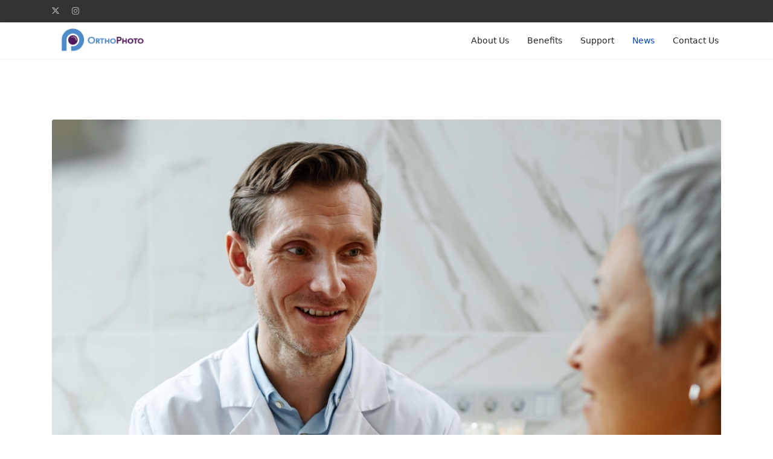

--- FILE ---
content_type: text/html; charset=utf-8
request_url: https://www.orthophotoapp.com/news?start=20
body_size: 14736
content:

<!doctype html>
<html lang="en-gb" dir="ltr">
	<head>
		
		<meta name="viewport" content="width=device-width, initial-scale=1, shrink-to-fit=no">
		<meta charset="utf-8">
	<meta name="description" content="Orthodontic Photo App the smartphone app, take pictures of your patients’ braces progress. The app automatically places the images into a template that organize">
	<meta name="generator" content="Joomla! - Open Source Content Management">
	<title>Orthodontics News</title>
	<link href="/news?format=feed&amp;type=rss" rel="alternate" type="application/rss+xml" title="Orthodontics News">
	<link href="/news?format=feed&amp;type=atom" rel="alternate" type="application/atom+xml" title="Orthodontics News">
	<link href="/images/ortho-photo-logo-sq.png" rel="icon" type="image/png">
<link href="/media/vendor/joomla-custom-elements/css/joomla-alert.min.css?0.4.1" rel="stylesheet">
	<link href="/media/plg_system_jcepro/site/css/content.min.css?86aa0286b6232c4a5b58f892ce080277" rel="stylesheet">
	<link href="/templates/shaper_helixultimate/css/bootstrap.min.css" rel="stylesheet">
	<link href="/plugins/system/helixultimate/assets/css/system-j4.min.css" rel="stylesheet">
	<link href="/templates/shaper_helixultimate/css/template.css" rel="stylesheet">
	<link href="/templates/shaper_helixultimate/css/presets/default.css" rel="stylesheet">
	<link href="/components/com_sppagebuilder/assets/css/dynamic-content.css?54d09f91e88eea0a052c98a09c02ba2b" rel="stylesheet">
	<link href="/components/com_sppagebuilder/assets/css/font-awesome-6.min.css?54d09f91e88eea0a052c98a09c02ba2b" rel="stylesheet">
	<link href="/components/com_sppagebuilder/assets/css/font-awesome-v4-shims.css?54d09f91e88eea0a052c98a09c02ba2b" rel="stylesheet">
	<link href="/components/com_sppagebuilder/assets/css/animate.min.css?54d09f91e88eea0a052c98a09c02ba2b" rel="stylesheet">
	<link href="/components/com_sppagebuilder/assets/css/sppagebuilder.css?54d09f91e88eea0a052c98a09c02ba2b" rel="stylesheet">
	<link href="/components/com_sppagebuilder/assets/css/color-switcher.css?54d09f91e88eea0a052c98a09c02ba2b" rel="stylesheet">
	<style>.tags>li a {
  margin: 0.25em;
}</style>
	<style>h1{font-family: 'Arial', sans-serif;text-decoration: none;}
</style>
	<style>.logo-image {height:80px;}.logo-image-phone {height:80px;}</style>
	<style>@media(min-width: 1400px) {.sppb-row-container { max-width: 1320px; }}</style>
	<style>:root {--sppb-topbar-bg-color: #333333; --sppb-topbar-text-color: #aaaaaa; --sppb-header-bg-color: #ffffff; --sppb-logo-text-color: #0345bf; --sppb-menu-text-color: #252525; --sppb-menu-text-hover-color: #0345bf; --sppb-menu-text-active-color: #0345bf; --sppb-menu-dropdown-bg-color: #ffffff; --sppb-menu-dropdown-text-color: #252525; --sppb-menu-dropdown-text-hover-color: #0345bf; --sppb-menu-dropdown-text-active-color: #0345bf; --sppb-offcanvas-menu-icon-color: #000000; --sppb-offcanvas-menu-bg-color: #ffffff; --sppb-offcanvas-menu-items-and-items-color: #252525; --sppb-offcanvas-menu-active-menu-item-color: #0345bf; --sppb-text-color: #252525; --sppb-bg-color: #ffffff; --sppb-link-color: #0345bf; --sppb-link-hover-color: #044cd0; --sppb-footer-bg-color: #171717; --sppb-footer-text-color: #ffffff; --sppb-footer-link-color: #a2a2a2; --sppb-footer-link-hover-color: #ffffff}</style>
<script src="/media/vendor/jquery/js/jquery.min.js?3.7.1"></script>
	<script src="/media/legacy/js/jquery-noconflict.min.js?504da4"></script>
	<script src="/media/mod_menu/js/menu.min.js?878fb5" type="module"></script>
	<script type="application/json" class="joomla-script-options new">{"data":{"breakpoints":{"tablet":991,"mobile":480},"header":{"stickyOffset":"100"}},"joomla.jtext":{"ERROR":"Error","MESSAGE":"Message","NOTICE":"Notice","WARNING":"Warning","JCLOSE":"Close","JOK":"OK","JOPEN":"Open"},"system.paths":{"root":"","rootFull":"https:\/\/www.orthophotoapp.com\/","base":"","baseFull":"https:\/\/www.orthophotoapp.com\/"},"csrf.token":"ed5f38c2d6ae39034187058d03564bad"}</script>
	<script src="/media/system/js/core.min.js?a3d8f8"></script>
	<script src="/media/vendor/bootstrap/js/alert.min.js?5.3.8" type="module"></script>
	<script src="/media/vendor/bootstrap/js/button.min.js?5.3.8" type="module"></script>
	<script src="/media/vendor/bootstrap/js/carousel.min.js?5.3.8" type="module"></script>
	<script src="/media/vendor/bootstrap/js/collapse.min.js?5.3.8" type="module"></script>
	<script src="/media/vendor/bootstrap/js/dropdown.min.js?5.3.8" type="module"></script>
	<script src="/media/vendor/bootstrap/js/modal.min.js?5.3.8" type="module"></script>
	<script src="/media/vendor/bootstrap/js/offcanvas.min.js?5.3.8" type="module"></script>
	<script src="/media/vendor/bootstrap/js/popover.min.js?5.3.8" type="module"></script>
	<script src="/media/vendor/bootstrap/js/scrollspy.min.js?5.3.8" type="module"></script>
	<script src="/media/vendor/bootstrap/js/tab.min.js?5.3.8" type="module"></script>
	<script src="/media/vendor/bootstrap/js/toast.min.js?5.3.8" type="module"></script>
	<script src="/media/system/js/showon.min.js?e51227" type="module"></script>
	<script src="/media/system/js/messages.min.js?9a4811" type="module"></script>
	<script src="/templates/shaper_helixultimate/js/main.js"></script>
	<script src="/components/com_sppagebuilder/assets/js/dynamic-content.js?54d09f91e88eea0a052c98a09c02ba2b"></script>
	<script src="/components/com_sppagebuilder/assets/js/jquery.parallax.js?54d09f91e88eea0a052c98a09c02ba2b"></script>
	<script src="/components/com_sppagebuilder/assets/js/sppagebuilder.js?54d09f91e88eea0a052c98a09c02ba2b" defer></script>
	<script src="/components/com_sppagebuilder/assets/js/addons/text_block.js"></script>
	<script src="/components/com_sppagebuilder/assets/js/color-switcher.js?54d09f91e88eea0a052c98a09c02ba2b"></script>
	<script>template="shaper_helixultimate";</script>
	<script>
				document.addEventListener("DOMContentLoaded", () =>{
					window.htmlAddContent = window?.htmlAddContent || "";
					if (window.htmlAddContent) {
        				document.body.insertAdjacentHTML("beforeend", window.htmlAddContent);
					}
				});
			</script>
	<script>
			const initColorMode = () => {
				const colorVariableData = [];
				const sppbColorVariablePrefix = "--sppb";
				let activeColorMode = localStorage.getItem("sppbActiveColorMode") || "";
				activeColorMode = "";
				const modes = [];

				if(!modes?.includes(activeColorMode)) {
					activeColorMode = "";
					localStorage.setItem("sppbActiveColorMode", activeColorMode);
				}

				document?.body?.setAttribute("data-sppb-color-mode", activeColorMode);

				if (!localStorage.getItem("sppbActiveColorMode")) {
					localStorage.setItem("sppbActiveColorMode", activeColorMode);
				}

				if (window.sppbColorVariables) {
					const colorVariables = typeof(window.sppbColorVariables) === "string" ? JSON.parse(window.sppbColorVariables) : window.sppbColorVariables;

					for (const colorVariable of colorVariables) {
						const { path, value } = colorVariable;
						const variable = String(path[0]).trim().toLowerCase().replaceAll(" ", "-");
						const mode = path[1];
						const variableName = `${sppbColorVariablePrefix}-${variable}`;

						if (activeColorMode === mode) {
							colorVariableData.push(`${variableName}: ${value}`);
						}
					}

					document.documentElement.style.cssText += colorVariableData.join(";");
				}
			};

			window.sppbColorVariables = [];
			
			initColorMode();

			document.addEventListener("DOMContentLoaded", initColorMode);
		</script>
	<meta property="og:locale" content="en_GB" class="4SEO_ogp_tag">
	<meta property="og:url" content="https://www.orthophotoapp.com/news?start=20" class="4SEO_ogp_tag">
	<meta property="og:site_name" content="Ortho Photo" class="4SEO_ogp_tag">
	<meta property="og:type" content="article" class="4SEO_ogp_tag">
	<meta property="og:title" content="Orthodontics News" class="4SEO_ogp_tag">
	<meta property="og:description" content="Orthodontic Photo App the smartphone app, take pictures of your patients’ braces progress. The app automatically places the images into a template that organize" class="4SEO_ogp_tag">
	<meta property="fb:app_id" content="966242223397117" class="4SEO_ogp_tag">
	<meta property="og:image" content="https://www.orthophotoapp.com/images/2025/02/19/dentist xray.jpg" class="4SEO_ogp_tag">
	<meta property="og:image:width" content="1200" class="4SEO_ogp_tag">
	<meta property="og:image:height" content="1200" class="4SEO_ogp_tag">
	<meta property="og:image:alt" content="A dentist using the OrthoPhoto app" class="4SEO_ogp_tag">
	<meta property="og:image:secure_url" content="https://www.orthophotoapp.com/images/2025/02/19/dentist xray.jpg" class="4SEO_ogp_tag">
	<meta name="twitter:card" content="summary" class="4SEO_tcards_tag">
	<meta name="twitter:url" content="https://www.orthophotoapp.com/news?start=20" class="4SEO_tcards_tag">
	<meta name="twitter:title" content="Orthodontics News" class="4SEO_tcards_tag">
	<meta name="twitter:description" content="Orthodontic Photo App the smartphone app, take pictures of your patients’ braces progress. The app automatically places the images into a template that organize" class="4SEO_tcards_tag">
	<meta name="twitter:image" content="https://www.orthophotoapp.com/images/2025/02/19/dentist xray.jpg" class="4SEO_tcards_tag">
<!-- Google Tag Manager -->
<script>(function(w,d,s,l,i){w[l]=w[l]||[];w[l].push({'gtm.start':
new Date().getTime(),event:'gtm.js'});var f=d.getElementsByTagName(s)[0],
j=d.createElement(s),dl=l!='dataLayer'?'&l='+l:'';j.async=true;j.src=
'https://www.googletagmanager.com/gtm.js?id='+i+dl;f.parentNode.insertBefore(j,f);
})(window,document,'script','dataLayer','GTM-KJHQ4PQ');</script>
<!-- End Google Tag Manager -->
	<meta name="robots" content="max-snippet:-1, max-image-preview:large, max-video-preview:-1" class="4SEO_robots_tag">
	<script type="application/ld+json" class="4SEO_structured_data_breadcrumb">{
    "@context": "http://schema.org",
    "@type": "BreadcrumbList",
    "itemListElement": [
        {
            "@type": "listItem",
            "position": 1,
            "name": "Home",
            "item": "https://www.orthophotoapp.com/"
        },
        {
            "@type": "listItem",
            "position": 2,
            "name": "News",
            "item": "https://www.orthophotoapp.com/news"
        }
    ]
}</script></head>
	<body class="site helix-ultimate hu com_content com-content view-category layout-blog task-none itemid-1171 en-gb ltr sticky-header layout-fluid offcanvas-init offcanvs-position-right">

		
		
		<div class="body-wrapper">
			<div class="body-innerwrapper">
				
	<div class="sticky-header-placeholder"></div>

<div id="sp-top-bar">
	<div class="container">
		<div class="container-inner">
			<div class="row">
				<div id="sp-top1" class="col-lg-6">
					<div class="sp-column text-center text-lg-start">
													<ul class="social-icons"><li class="social-icon-twitter"><a target="_blank" rel="noopener noreferrer" href="https://twitter.com/OrthoPhotoApp" aria-label="Twitter"><svg xmlns="http://www.w3.org/2000/svg" viewBox="0 0 512 512" fill="currentColor" style="width: 13.56px;position: relative;top: -1.5px;"><path d="M389.2 48h70.6L305.6 224.2 487 464H345L233.7 318.6 106.5 464H35.8L200.7 275.5 26.8 48H172.4L272.9 180.9 389.2 48zM364.4 421.8h39.1L151.1 88h-42L364.4 421.8z"/></svg></a></li><li class="social-icon-instagram"><a target="_blank" rel="noopener noreferrer" href="https://www.instagram.com/orthophotoapp/" aria-label="Instagram"><span class="fab fa-instagram" aria-hidden="true"></span></a></li></ul>						
												
					</div>
				</div>

				<div id="sp-top2" class="col-lg-6">
					<div class="sp-column text-center text-lg-end">
						
																									
					</div>
				</div>
			</div>
		</div>
	</div>
</div>

<header id="sp-header">
	<div class="container">
		<div class="container-inner">
			<div class="row align-items-center">

				<!-- Left toggler if left/offcanvas -->
				
				<!-- Logo -->
				<div id="sp-logo" class="col-auto">
					<div class="sp-column">
						<div class="logo"><a href="/">
				<img class='logo-image  d-none d-lg-inline-block'
					srcset='https://www.orthophotoapp.com/images/orthophoto-logo.png 1x'
					src='https://www.orthophotoapp.com/images/orthophoto-logo.png'
					height='80'
					alt='Ortho Photo'
				/>
				<img class="logo-image-phone d-inline-block d-lg-none" src="https://www.orthophotoapp.com/images/ortho-photo-logo-sq.png" alt="Ortho Photo" /></a></div>						
					</div>
				</div>

				<!-- Menu -->
				<div id="sp-menu" class="col-auto flex-auto">
					<div class="sp-column d-flex justify-content-end align-items-center">
						<nav class="sp-megamenu-wrapper d-flex" role="navigation" aria-label="navigation"><ul class="sp-megamenu-parent menu-animation-fade-up d-none d-lg-block"><li class="sp-menu-item"><a   href="/about-us"  >About Us</a></li><li class="sp-menu-item"><a   href="/benefits-of-orthophoto-app" title="The Benefits of OrthoPhoto App | OrthoPhoto App"  >Benefits</a></li><li class="sp-menu-item"><a   href="/support"  >Support</a></li><li class="sp-menu-item current-item active"><a aria-current="page"  href="/news"  >News</a></li><li class="sp-menu-item"><a   href="/contact-us"  >Contact Us</a></li></ul></nav>						

						<!-- Related Modules -->
						<div class="d-none d-lg-flex header-modules align-items-center">
							
													</div>

						<!-- Right toggler  -->
													
  <a id="offcanvas-toggler"
     class="offcanvas-toggler-secondary offcanvas-toggler-right d-flex d-lg-none align-items-center"
     href="#"
     aria-label="Menu"
     title="Menu">
     <div class="burger-icon"><span></span><span></span><span></span></div>
  </a>											</div>
				</div>
			</div>
		</div>
	</div>
</header>
				<main id="sp-main">
					
<section id="sp-section-1" >

				
	
<div class="row">
	<div id="sp-title" class="col-lg-12 "><div class="sp-column "></div></div></div>
				
	</section>

<section id="sp-main-body" >

										<div class="container">
					<div class="container-inner">
						
	
<div class="row">
	
<div id="sp-component" class="col-lg-12 ">
	<div class="sp-column ">
		<div id="system-message-container" aria-live="polite"></div>


		
		<style>
	.article-list.grid {
		--columns: 2;
	}
</style>

<div class="blog com-content-category-blog">
	
	
	
	
	
	
			<div class="com-content-category-blog__items blog-items items-leading article-list articles-leading">
							<div class="com-content-category-blog__item blog-item article"
					itemprop="blogPost" >
					
			<a href="/news/78-how-digital-tools-are-transforming-dental-recordkeeping">
				<div class="article-intro-image">
			<img src="/images/2025/02/19/dentist xray.jpg" alt="A dentist using the OrthoPhoto app" itemprop="thumbnailUrl">			
		</div>
				</a>
	
<div class="article-body">
    
        <div class="article-header">
                    <h2>
                                    <a href="/news/78-how-digital-tools-are-transforming-dental-recordkeeping">
                        How Digital Tools Are Transforming Dental Recordkeeping                    </a>
                            </h2>
        
        
        
            </div>

            <div class="article-info">

	
					<span class="createdby" title="Written by: OrthoPhoto App">
				<span itemprop="name">OrthoPhoto App</span>	</span>
		
		
					<span class="category-name" title="Category: Ortho News">
			<a href="/news">Ortho News</a>
	</span>
		
		
					<span class="published" title="Published: 19 February 2025">
	<time datetime="2025-02-19T10:29:49+00:00">
		19 February 2025	</time>
</span>
		
							
	
			
		
				
			</div>
                                                        <ul class="tags list-inline mb-4">
                                                                    <li class="list-inline-item tag-5 tag-list0">
                    <a href="/component/tags/tag/dental-apps" class="">
                        dental apps                    </a>
                </li>
                                                                                <li class="list-inline-item tag-6 tag-list1">
                    <a href="/component/tags/tag/braces-progress" class="">
                        braces progress                    </a>
                </li>
                                                                                <li class="list-inline-item tag-7 tag-list2">
                    <a href="/component/tags/tag/dental-practice" class="">
                        dental practice                    </a>
                </li>
                        </ul>
                        
    
    
    <div class="article-introtext">
        <p>Gone are the days of bulky paper charts and manual filing systems—digital tools are revolutionizing <a href="/benefits-of-orthophoto-app">dental recordkeeping</a>, making patient management easier, faster, and more accurate. With advancements in technology, dentists now have access to specialized apps and tools that streamline the process of capturing, storing, and managing patient records. One standout innovation is OrthoPhoto, the very first patient management app that allows dentists to save time and take better ortho photos effortlessly.</p>
<h3>The Evolution of Dental Recordkeeping</h3>
<p>Dental practices have traditionally relied on paper records and manual photography to document treatment progress. However, this method is time-consuming, prone to errors, and lacks the efficiency needed for modern orthodontic care. With digital solutions, dentists can now:</p>
<p>✅ Capture high-quality dental braces photos with enhanced precision.</p>
<p>✅ Store patient records securely in cloud-based systems for easy access.</p>
<p>✅ Streamline workflow with automated documentation and organization.</p>
<p>✅ Improve patient communication by visually tracking orthodontic progress.</p>
<h3>The Role of Dental Braces Cameras in Modern Dentistry</h3>
<p>A critical part of dental recordkeeping involves capturing clear, standardized images of patients' teeth before, during, and after treatment. Traditional cameras can be bulky and inconvenient, making the process inefficient. Digital dental braces cameras simplify this by offering:</p>
<p>📸 Higher image resolution for better treatment assessment.</p>
<p>📸 Easy integration with digital recordkeeping systems.</p>
<p>📸 Faster image capture without complicated setup.</p>
<h3>Introducing OrthoPhoto: The Ultimate Dental Recordkeeping App</h3>
<p>OrthoPhoto is the first patient management app designed specifically to help dentists save time and take better ortho photos with ease. Here’s what makes it a game-changer:</p>
<h4>1. Effortless Photo Capture &amp; Organization</h4>
<p>With OrthoPhoto, dentists can quickly snap dental braces photos using their phone, tablet, or a connected dental braces camera. The app automatically organizes images by patient for easy retrieval and review.</p>
<h4>2. Time-Saving Digital Recordkeeping</h4>
<p>Manually sorting and storing orthodontic images is time-consuming. OrthoPhoto streamlines this process, ensuring secure, digital storage of patient records. This reduces paperwork, improves organization, and frees up valuable time for patient care.</p>
<h4>3. Enhanced Patient Tracking &amp; Communication</h4>
<p>Seeing is believing! OrthoPhoto allows dentists to show patients their treatment progress visually. This feature improves communication, increases <a href="/news/77-how-a-dental-recordkeeping-app-simplifies-patient-management">patient satisfaction</a>, and helps maintain motivation throughout orthodontic treatment.</p>
<h4>4. Secure &amp; HIPAA-Compliant Storage</h4>
<p>As a trusted dental recordkeeping app, OrthoPhoto ensures that patient data is securely stored, meeting industry compliance standards and protecting sensitive information.</p>
<h3>The Future of Digital Dental Recordkeeping</h3>
<p>With apps like OrthoPhoto, the future of dental recordkeeping is brighter than ever. As technology advances, digital tools will continue to enhance efficiency, accuracy, and patient care in dental practices.</p>
<h3>Upgrade Your Practice With OrthoPhoto</h3>
<p>If you're looking for an easy, effective way to capture, organize, and store dental braces photos, OrthoPhoto is the solution you need. Save time, take better ortho photos, and streamline your workflow with the first-ever patient management app for orthodontics.</p>
<p>💡 Ready to transform your practice? <a href="/contact-us">Try OrthoPhoto today</a> and experience the future of dental recordkeeping!</p>
        
            </div>

    </div>


				</div>
					</div>
	
	
										
					<div class="article-list  cols-2">
									<div class="row">
													<div class="col-lg-6">
								<div class="article" itemprop="blogPost" >
									
			<a href="/news/77-how-a-dental-recordkeeping-app-simplifies-patient-management">
				<div class="article-intro-image">
			<img src="/images/2025/02/07/dentist and patient_thumbnail.jpg" alt="A dentist talking with his happy patient" itemprop="thumbnailUrl">			
		</div>
				</a>
	
<div class="article-body">
    
        <div class="article-header">
                    <h2>
                                    <a href="/news/77-how-a-dental-recordkeeping-app-simplifies-patient-management">
                        How a Dental Recordkeeping App Simplifies Patient Management                    </a>
                            </h2>
        
        
        
            </div>

            <div class="article-info">

	
					<span class="createdby" title="Written by: OrthoPhoto App">
				<span itemprop="name">OrthoPhoto App</span>	</span>
		
		
					<span class="category-name" title="Category: Ortho News">
			<a href="/news">Ortho News</a>
	</span>
		
		
					<span class="published" title="Published: 07 February 2025">
	<time datetime="2025-02-07T08:29:20+00:00">
		07 February 2025	</time>
</span>
		
							
	
			
		
				
			</div>
                                                        <ul class="tags list-inline mb-4">
                                                                    <li class="list-inline-item tag-3 tag-list0">
                    <a href="/component/tags/tag/ortho-photo" class="">
                        ortho photo                    </a>
                </li>
                                                                                <li class="list-inline-item tag-5 tag-list1">
                    <a href="/component/tags/tag/dental-apps" class="">
                        dental apps                    </a>
                </li>
                                                                                <li class="list-inline-item tag-6 tag-list2">
                    <a href="/component/tags/tag/braces-progress" class="">
                        braces progress                    </a>
                </li>
                                                                                <li class="list-inline-item tag-8 tag-list3">
                    <a href="/component/tags/tag/braces-camera" class="">
                        braces camera                    </a>
                </li>
                        </ul>
                        
    
    
    <div class="article-introtext">
        <p>OrthoPhoto isn’t just another dental app—it’s a game-changer for dentists and orthodontists. Here’s how this <a href="/benefits-of-orthophoto-app">dental recordkeeping app</a> transforms patient management:</p>
<h3>1. Saves Time With Instant Photo Organization</h3>
<p>Tracking progress for dental braces photos can be a hassle when images are stored separately from patient records. With OrthoPhoto, dentists can:</p>
<p>✅ Capture high-quality photos directly within the app.</p>
<p>✅ Automatically organize images by patient and treatment phase.</p>
<p>✅ Instantly retrieve past photos without searching through cluttered folders.</p>
<p>This means no more wasting time on manual uploads or searching through computer files—everything is neatly stored in one secure place.</p>
<h3>2. Enhances Image Quality for More Precise Treatment</h3>
<p>Clear, detailed images are crucial for tracking orthodontic progress. OrthoPhoto acts as a dental braces camera, ensuring every image is:</p>
<p>✔ High-resolution for accurate assessments.</p>
<p>✔ Properly aligned to maintain consistency in before-and-after shots.</p>
<p>✔ Stored in the correct patient file for easy access.</p>
<p>Better photos lead to better treatment decisions, helping dentists and orthodontists provide top-tier care.</p>
<h3>3. Simplifies Dental Recordkeeping With Digital Documentation</h3>
<p>Forget messy paperwork and lost files—OrthoPhoto simplifies dental recordkeeping by allowing dentists to:</p>
<p>📂 Store dental braces photos, case notes, and patient history in one place.</p>
<p>📂 Access records from any device, anytime.</p>
<p>📂 Reduce paper clutter and eliminate the risk of misplaced documents.</p>
<p>With everything <a href="/news/74-benefits-of-using-digital-dental-recordkeeping-for-your-practice">digitally organized,</a> dental professionals can increase efficiency and improve accuracy in patient management.</p>
<h3>Why Choose OrthoPhoto?</h3>
<p>OrthoPhoto is designed for dentists, by dentists, ensuring that every feature meets the real-world needs of dental professionals. This dental recordkeeping app is:</p>
<p>✔ User-Friendly – Intuitive design makes it easy for any practice to implement.</p>
<p>✔ Time-Saving – Automates organization, so you can focus on patient care.</p>
<p>✔ Secure &amp; Cloud-Based – Ensures all patient data is protected and accessible.</p>
<p>With OrthoPhoto, managing dental braces photos has never been easier. Take better images, simplify records, and save valuable time—so you can focus on what really matters: your patients.</p>
<h3>Upgrade Your Dental Practice Today</h3>
<p>If you’re ready to streamline your workflow and improve patient management, OrthoPhoto is the solution you need. As the first-ever dental braces camera and recordkeeping app, it revolutionizes how dentists track treatment progress.</p>
<p>📲 Try OrthoPhoto today and experience the future of digital dental recordkeeping! <a href="https://play.google.com/store/apps/details?id=com.dentist.orthophoto&amp;hl=en_US&amp;pli=1">Google Play</a> // <a href="https://apps.apple.com/us/app/ortho-photo/id1479481095">App Store</a></p>
        
            </div>

    </div>


								</div>
							</div>
													<div class="col-lg-6">
								<div class="article" itemprop="blogPost" >
									
			<a href="/news/75-improving-quality-of-patient-care-through-digital-dental-recordkeeping">
				<div class="article-intro-image">
			<img src="/images/2025/01/13/satisfied dentist_thumbnail.jpg" alt="A happy dentist holding the OrthoPhoto dental recordkeeping app" itemprop="thumbnailUrl">			
		</div>
				</a>
	
<div class="article-body">
    
        <div class="article-header">
                    <h2>
                                    <a href="/news/75-improving-quality-of-patient-care-through-digital-dental-recordkeeping">
                        Improving Quality of Patient Care Through Digital Dental Recordkeeping                    </a>
                            </h2>
        
        
        
            </div>

            <div class="article-info">

	
					<span class="createdby" title="Written by: OrthoPhoto App">
				<span itemprop="name">OrthoPhoto App</span>	</span>
		
		
					<span class="category-name" title="Category: Ortho News">
			<a href="/news">Ortho News</a>
	</span>
		
		
					<span class="published" title="Published: 13 January 2025">
	<time datetime="2025-01-13T13:50:03+00:00">
		13 January 2025	</time>
</span>
		
							
	
			
		
				
			</div>
                                                        <ul class="tags list-inline mb-4">
                                                                    <li class="list-inline-item tag-3 tag-list0">
                    <a href="/component/tags/tag/ortho-photo" class="">
                        ortho photo                    </a>
                </li>
                                                                                <li class="list-inline-item tag-7 tag-list1">
                    <a href="/component/tags/tag/dental-practice" class="">
                        dental practice                    </a>
                </li>
                                                                                <li class="list-inline-item tag-8 tag-list2">
                    <a href="/component/tags/tag/braces-camera" class="">
                        braces camera                    </a>
                </li>
                        </ul>
                        
    
    
    <div class="article-introtext">
        <p>In today’s fast-paced world, where technology touches every aspect of our lives, the dental industry is no exception. Digital advancements are reshaping patient care, enabling dental professionals to work more efficiently while enhancing the overall experience for their patients. One of the key innovations revolutionizing the field is the integration of <a href="/">digital dental recordkeeping</a> systems. These tools not only streamline administrative tasks but also play a critical role in improving patient outcomes, especially in orthodontics, where accurate and timely data is paramount.</p>
<h3>The Importance of Dental Recordkeeping</h3>
<p>Dental recordkeeping is the backbone of any successful practice. Comprehensive and well-organized records allow dentists to monitor <a href="/news/73-how-improved-digital-dental-record-keeping-improves-patient-satisfaction">patient progress</a>, plan treatments effectively, and maintain compliance with legal and ethical standards. In orthodontics, maintaining detailed documentation, including dental braces photos, is essential to track the progress of a patient’s treatment accurately.</p>
<p>Traditional methods of dental recordkeeping, however, can be time-consuming and prone to errors. Handwritten notes and physical photographs often result in misplaced files, poor-quality images, and time wasted searching for information. This is where digital solutions step in to transform how dentists manage patient care.</p>
<h3>Elevating Care with OrthoPhoto</h3>
<p>OrthoPhoto is the first-ever dental recordkeeping app designed to simplify and enhance patient management. This innovative app allows dentists to save time and improve the quality of their dental braces photos with advanced tools tailored specifically for orthodontic practices. By integrating modern technology into routine workflows, OrthoPhoto empowers dental professionals to focus more on their patients and less on administrative tasks.</p>
<h3>Key Benefits of OrthoPhoto</h3>
<h4>Streamlined Dental Recordkeeping</h4>
<p>OrthoPhoto makes it easy to store, organize, and retrieve patient records. Dentists can digitally archive dental braces photos and treatment plans, eliminating the need for bulky file cabinets and manual searches. This <a href="/news/74-benefits-of-using-digital-dental-recordkeeping-for-your-practice">seamless process</a> ensures all essential data is readily accessible.</p>
<h4>High-Quality Imaging</h4>
<p>Capturing clear, precise dental braces photos is crucial for monitoring treatment progress. OrthoPhoto enhances imaging capabilities, ensuring that each photo is sharp, detailed, and professionally formatted. Whether it’s documenting the starting point of a treatment or assessing mid-course adjustments, OrthoPhoto provides the tools needed to achieve superior results.</p>
<h4>Time Efficiency</h4>
<p>Time is a valuable resource in any dental practice. OrthoPhoto significantly reduces the time spent on administrative tasks by providing an intuitive interface that simplifies dental recordkeeping. Dentists can upload photos directly using a dental braces camera, organize them within the app, and access them instantly during consultations.</p>
<h4>Improved Patient Engagement</h4>
<p>Patients appreciate transparency and personalized care. With OrthoPhoto, dentists can visually demonstrate progress, enhancing communication and trust. When patients see clear, detailed images of their treatment journey, they are more likely to remain engaged and satisfied.</p>
<h3>Transforming Dental Practices with Technology</h3>
<p>The shift to digital dental recordkeeping represents a giant leap forward for the dental industry. It not only improves operational efficiency but also enhances the quality of patient care. With tools like OrthoPhoto, dentists can ensure accuracy, save time, and foster better relationships with their patients.</p>
<p>For orthodontic practices looking to stay ahead in an increasingly competitive field, adopting innovative solutions like OrthoPhoto isn’t just an option—it’s a necessity. Elevate your practice, streamline your workflow, and provide exceptional care with the power of digital transformation.</p>
<p>Explore OrthoPhoto today and see how it can revolutionize the way you manage patient records and dental braces photos while delivering unparalleled quality in patient care. Download on <a href="https://play.google.com/store/apps/details?id=com.dentist.orthophoto&amp;hl=en_US&amp;pli=1">Google Play</a> or the <a href="https://apps.apple.com/us/app/ortho-photo/id1479481095">App Store</a>.</p>
        
            </div>

    </div>


								</div>
							</div>
											</div>
									<div class="row">
													<div class="col-lg-6">
								<div class="article" itemprop="blogPost" >
									
			<a href="/news/76-a-brief-history-of-dental-recordkeeping-technology">
				<div class="article-intro-image">
			<img src="/images/2025/01/31/ortho history_thumbnail.jpg" alt="Two dentists using the OrthoPhoto app" itemprop="thumbnailUrl">			
		</div>
				</a>
	
<div class="article-body">
    
        <div class="article-header">
                    <h2>
                                    <a href="/news/76-a-brief-history-of-dental-recordkeeping-technology">
                        A Brief History of Dental Recordkeeping Technology                    </a>
                            </h2>
        
        
        
            </div>

            <div class="article-info">

	
					<span class="createdby" title="Written by: OrthoPhoto App">
				<span itemprop="name">OrthoPhoto App</span>	</span>
		
		
					<span class="category-name" title="Category: Ortho News">
			<a href="/news">Ortho News</a>
	</span>
		
		
					<span class="published" title="Published: 31 January 2025">
	<time datetime="2025-01-31T10:41:25+00:00">
		31 January 2025	</time>
</span>
		
							
	
			
		
				
			</div>
                                                        <ul class="tags list-inline mb-4">
                                                                    <li class="list-inline-item tag-3 tag-list0">
                    <a href="/component/tags/tag/ortho-photo" class="">
                        ortho photo                    </a>
                </li>
                                                                                <li class="list-inline-item tag-4 tag-list1">
                    <a href="/component/tags/tag/mobile-application" class="">
                        mobile application                    </a>
                </li>
                                                                                <li class="list-inline-item tag-5 tag-list2">
                    <a href="/component/tags/tag/dental-apps" class="">
                        dental apps                    </a>
                </li>
                                                                                <li class="list-inline-item tag-7 tag-list3">
                    <a href="/component/tags/tag/dental-practice" class="">
                        dental practice                    </a>
                </li>
                                                                                <li class="list-inline-item tag-8 tag-list4">
                    <a href="/component/tags/tag/braces-camera" class="">
                        braces camera                    </a>
                </li>
                        </ul>
                        
    
    
    <div class="article-introtext">
        <p>Dental recordkeeping has come a long way from handwritten notes to advanced digital solutions. Over time, technology has transformed the way dental professionals store, access, and analyze patient information. Today, digital innovations such as <a href="/benefits-of-orthophoto-app">dental recordkeeping apps</a> are making it easier than ever to manage patient records efficiently. At OrthoPhoto, we’re proud to be the very first patient management app, designed to revolutionize the way orthodontists capture and track dental braces photos with precision and ease.</p>
<h3>Early Days of Dental Recordkeeping</h3>
<p>In the early 20th century, dentists relied solely on handwritten notes and paper charts to document patient information. These records included patient history, treatment plans, and manual sketches of teeth. While this system worked, it had significant limitations, including the risk of misplaced files, illegible handwriting, and difficulty in tracking patient progress over time.</p>
<p>As dentistry advanced, so did the need for better organization. In the mid-20th century, photographic records became a game-changer for orthodontists. Dentists began using cameras to take before-and-after images of patients' teeth, helping document changes in alignment, decay, and overall oral health. However, traditional cameras were bulky, and photos had to be developed and stored manually, which still posed challenges in accessibility and efficiency.</p>
<h3>The Shift to Digital Dental Recordkeeping</h3>
<p>The late 20th century marked the introduction of computerized dental record systems. With the rise of personal computers, dentists could now store patient information digitally, making retrieval easier and more secure. This transition also led to the development of digital imaging technology, enabling orthodontists to capture and store dental braces photos without the hassle of physical prints.</p>
<p>By the early 2000s, electronic health records (EHRs) became the standard for dental practices. These systems allowed for centralized storage, easy access, and seamless sharing of patient data between providers. However, while EHRs improved efficiency, they still lacked a specialized solution for orthodontic imaging and tracking.</p>
<h3>The Modern Era: OrthoPhoto – The First Patient Management App</h3>
<p>Today, orthodontists need a dental recordkeeping app that not only organizes patient data but also simplifies image capturing for dental braces photos. That’s where OrthoPhoto comes in. We are proud to be the <a href="/news/74-benefits-of-using-digital-dental-recordkeeping-for-your-practice">very first patient management app</a>, designed to provide orthodontists with an intuitive, easy-to-use platform for tracking patient progress.</p>
<p>OrthoPhoto eliminates the need for bulky cameras by offering a specialized dental braces camera feature that seamlessly integrates with digital recordkeeping. Our app allows dental professionals to:</p>
<ul>
<li aria-level="1">Capture high-quality dental braces photos with ease</li>
<li aria-level="1">Organize and store images efficiently for accurate treatment tracking</li>
<li aria-level="1">Access patient records instantly, enhancing workflow and efficiency</li>
<li aria-level="1">Improve patient communication by visually demonstrating progress</li>
</ul>
<h3>The Future of Dental Recordkeeping</h3>
<p>As technology continues to evolve, dental recordkeeping apps like OrthoPhoto will shape the future of patient management. Our goal is to provide the ultimate digital solution for orthodontists, making patient care smoother, more efficient, and more accurate.</p>
<p>Are you ready to upgrade your practice with the first patient management app designed for orthodontists? <a href="/contact-us">Discover</a> OrthoPhoto today and experience the future of dental recordkeeping!</p>
        
            </div>

    </div>


								</div>
							</div>
													<div class="col-lg-6">
								<div class="article" itemprop="blogPost" >
									
			<a href="/news/74-benefits-of-using-digital-dental-recordkeeping-for-your-practice">
				<div class="article-intro-image">
			<img src="/images/2024/12/20/dentist ortho_thumbnail.jpg" alt="A happy dentist holding the OrthoPhoto dental recordkeeping app" itemprop="thumbnailUrl">			
		</div>
				</a>
	
<div class="article-body">
    
        <div class="article-header">
                    <h2>
                                    <a href="/news/74-benefits-of-using-digital-dental-recordkeeping-for-your-practice">
                        Benefits of Using Digital Dental Recordkeeping for Your Practice                    </a>
                            </h2>
        
        
        
            </div>

            <div class="article-info">

	
					<span class="createdby" title="Written by: OrthoPhoto App">
				<span itemprop="name">OrthoPhoto App</span>	</span>
		
		
					<span class="category-name" title="Category: Ortho News">
			<a href="/news">Ortho News</a>
	</span>
		
		
					<span class="published" title="Published: 20 December 2024">
	<time datetime="2024-12-20T12:47:22+00:00">
		20 December 2024	</time>
</span>
		
							
	
			
		
				
			</div>
                                                        <ul class="tags list-inline mb-4">
                                                                    <li class="list-inline-item tag-3 tag-list0">
                    <a href="/component/tags/tag/ortho-photo" class="">
                        ortho photo                    </a>
                </li>
                                                                                <li class="list-inline-item tag-8 tag-list1">
                    <a href="/component/tags/tag/braces-camera" class="">
                        braces camera                    </a>
                </li>
                                                                                <li class="list-inline-item tag-13 tag-list2">
                    <a href="/component/tags/tag/dental-braces" class="">
                        dental braces                    </a>
                </li>
                                                                                <li class="list-inline-item tag-19 tag-list3">
                    <a href="/component/tags/tag/dental-recordkeeping" class="">
                        dental recordkeeping                    </a>
                </li>
                        </ul>
                        
    
    
    <div class="article-introtext">
        <p>In the ever-evolving world of dentistry, efficiency and accuracy are key to running a successful practice. Managing patient records is a vital part of any dental office, but traditional methods often lead to inefficiencies and wasted time. That’s where <a href="/benefits-of-orthophoto-app">digital dental recordkeeping</a> comes in, revolutionizing the way dentists manage their practices. With tools like OrthoPhoto, the very first patient management app of its kind, dentists can not only streamline their workflows but also reclaim valuable time to spend with their families.</p>
<h3>1. Increased Efficiency and Productivity</h3>
<p>Switching to digital dental recordkeeping allows practices to replace manual, paper-based systems with streamlined digital processes. Dental braces photos can be accessed instantly, saving time previously spent searching through filing cabinets. OrthoPhoto takes this efficiency to the next level by enabling dentists to upload, organize, and manage dental braces photos alongside other essential records. The app’s intuitive design makes it easy to find what you need, right when you need it, ensuring your focus remains on patient care rather than administrative tasks.</p>
<h3>2. Improved Accuracy and Consistency</h3>
<p>Errors in dental recordkeeping can have serious consequences for both patient care and legal compliance. Digital systems minimize the risk of mistakes by standardizing data entry and eliminating illegible handwriting. OrthoPhoto provides a centralized platform for managing patient data, ensuring that all records are accurate, consistent, and up to date. This reliability enhances the quality of care you provide, leading to better patient outcomes and a stronger reputation for your practice.</p>
<h3>3. Enhanced Patient Experience</h3>
<p>Patients appreciate a smooth and organized experience, and a digital dental braces camera plays a significant role in making that possible. By having instant access to complete patient histories and treatment plans, you can provide faster and more personalized care. OrthoPhoto’s features make it easy to share visual progress with patients, helping them better understand their treatment journey. This level of transparency builds trust and strengthens the dentist-patient relationship.</p>
<h3>4. Secure Data Storage and Compliance</h3>
<p>Storing sensitive patient information in physical files can pose security risks, from theft to damage caused by natural disasters. Digital recordkeeping, on the other hand, offers secure cloud-based storage with advanced encryption and regular backups. OrthoPhoto prioritizes data security, ensuring compliance with privacy regulations like <a href="/news/63-advantages-of-digital-orthodontic-records-over-traditional-methods">HIPAA</a>. This peace of mind allows you to focus on delivering exceptional care without worrying about data breaches.</p>
<h3>5. Time Savings for a Better Work-Life Balance</h3>
<p>One of the standout benefits of digital dental recordkeeping is the time it saves for dentists and their staff. OrthoPhoto’s innovative features are specifically designed to reduce administrative workloads, giving you more time to focus on what matters most—your family. By simplifying patient management, the app allows you to leave the office on time, attend family dinners, and enjoy the moments that make life meaningful.</p>
<h3>Embrace the Future With OrthoPhoto</h3>
<p>OrthoPhoto is more than just a patient management app—it’s a tool that empowers dentists to take control of their practices while enhancing their personal lives. By investing in digital dental recordkeeping, you can boost efficiency, improve patient care, and achieve the work-life balance you’ve always wanted. Transform your practice today with OrthoPhoto and experience the benefits of saving time, reducing stress, and focusing on what truly matters. Download on <a href="https://play.google.com/store/apps/details?id=com.dentist.orthophoto&amp;hl=en_US&amp;pli=1">Google Play</a> or the <a href="https://apps.apple.com/us/app/ortho-photo/id1479481095">App Store</a> today!</p>
        
            </div>

    </div>


								</div>
							</div>
											</div>
							</div>
			
			<div class="items-more articles-more mb-4">
			
<ol class="com-content-blog__links">
            <li class="com-content-blog__link">
            <a href="/news/73-how-improved-digital-dental-record-keeping-improves-patient-satisfaction">
                How Improved Digital Dental Record Keeping Improves Patient Satisfaction</a>
        </li>
            <li class="com-content-blog__link">
            <a href="/news/72-how-digital-dental-recordkeeping-can-save-your-dental-practice-money">
                How Digital Dental Recordkeeping Can Save Your Dental Practice Money</a>
        </li>
            <li class="com-content-blog__link">
            <a href="/news/71-the-advantage-of-dental-braces-camera-for-better-dental-clinic-workflow">
                The Advantage of Dental Braces Camera for Better Dental Clinic Workflow</a>
        </li>
            <li class="com-content-blog__link">
            <a href="/news/70-improving-patient-safety-and-care-quality-through-better-dental-recordkeeping">
                Improving Patient Safety and Care Quality Through Better Dental Recordkeeping</a>
        </li>
    </ol>
		</div>
	
                <div class="com-content-category-blog__navigation w-100">
                            <p class="com-content-category-blog__counter counter float-md-end pt-3 pe-2">
                    Page 5 of 20                </p>
                        <div class="com-content-category-blog__pagination">
                <ul class="pagination ms-0 mb-4">
	    <li class="page-item">
        <a aria-label="Go to start page" href="/news" class="page-link">
                            <span class="fas fa-angle-double-left" aria-hidden="true"></span>
                    </a>
    </li>
	    <li class="page-item">
        <a aria-label="Go to previous page" href="/news?start=15" class="page-link">
                            <span class="fas fa-angle-left" aria-hidden="true"></span>
                    </a>
    </li>

			    <li class="page-item">
        <a aria-label="Go to page 1" href="/news" class="page-link">
                            1                    </a>
    </li>
			    <li class="page-item">
        <a aria-label="Go to page 2" href="/news?start=5" class="page-link">
                            2                    </a>
    </li>
			    <li class="page-item">
        <a aria-label="Go to page 3" href="/news?start=10" class="page-link">
                            3                    </a>
    </li>
			    <li class="page-item">
        <a aria-label="Go to page 4" href="/news?start=15" class="page-link">
                            4                    </a>
    </li>
			        <li class="active page-item">
        <span aria-current="true" aria-label="Page 5" class="page-link">
                            5                    </span>
    </li>
			    <li class="page-item">
        <a aria-label="Go to page 6" href="/news?start=25" class="page-link">
                            6                    </a>
    </li>
			    <li class="page-item">
        <a aria-label="Go to page 7" href="/news?start=30" class="page-link">
                            7                    </a>
    </li>
			    <li class="page-item">
        <a aria-label="Go to page 8" href="/news?start=35" class="page-link">
                            8                    </a>
    </li>
			    <li class="page-item">
        <a aria-label="Go to page 9" href="/news?start=40" class="page-link">
                            9                    </a>
    </li>
			    <li class="page-item">
        <a aria-label="Go to page 10" href="/news?start=45" class="page-link">
                            10                    </a>
    </li>
	
	    <li class="page-item">
        <a aria-label="Go to next page" href="/news?start=25" class="page-link">
                            <span class="fas fa-angle-right" aria-hidden="true"></span>
                    </a>
    </li>
	    <li class="page-item">
        <a aria-label="Go to end page" href="/news?start=95" class="page-link">
                            <span class="fas fa-angle-double-right" aria-hidden="true"></span>
                    </a>
    </li>
</ul>            </div>
        </div>
    </div>


			</div>
</div>
</div>
											</div>
				</div>
						
	</section>

<footer id="sp-footer" >

						<div class="container">
				<div class="container-inner">
			
	
<div class="row">
	<div id="sp-footer1" class="col-md-6 col-lg-6 col-xl-6 "><div class="sp-column "><span class="sp-copyright">© 2026 OrthoPhoto App. <a href="https://www.infinimarketing.com/" target="_blank" rel="nofollow noopener" title="Houston Web Design">Houston Web Design</a> by <a title="Houston Marketing" href="https://www.infinimarketing.com/" target="_blank" rel="nofollow noopener">INFINI Marketing</a>.</span></div></div><div id="sp-footer2" class="col-md-6 col-lg-6 col-xl-6 "><div class="sp-column "><div class="sp-module "><div class="sp-module-content"><div class="mod-sppagebuilder  sp-page-builder" data-module_id="103">
	<div class="page-content">
		<section id="section-id-1573503807655" class="sppb-section" ><div class="sppb-row-container"><div class="sppb-row"><div class="sppb-col-md-12  " id="column-wrap-id-1573503807654"><div id="column-id-1573503807654" class="sppb-column " ><div class="sppb-column-addons"><div id="sppb-addon-wrapper-1573503807658" class="sppb-addon-wrapper  addon-root-text-block"><div id="sppb-addon-1573503807658" class="clearfix  "     ><div class="sppb-addon sppb-addon-text-block " ><div class="sppb-addon-content  "><p><a href="/terms-of-service">Terms of Service</a>&nbsp;- <a href="/privacy-policy">Privacy Policy</a></p></div></div><style type="text/css">#sppb-addon-1573503807658{
box-shadow: 0 0 0 0 #ffffff;
}#sppb-addon-1573503807658{
border-radius: 0px;
}
@media (max-width: 1199.98px) {#sppb-addon-1573503807658{}}
@media (max-width: 991.98px) {#sppb-addon-1573503807658{}}
@media (max-width: 767.98px) {#sppb-addon-1573503807658{}}
@media (max-width: 575.98px) {#sppb-addon-1573503807658{}}#sppb-addon-wrapper-1573503807658{
margin-top: 0px;
margin-right: 0px;
margin-bottom: 0px;
margin-left: 0px;
}
@media (max-width: 1199.98px) {#sppb-addon-wrapper-1573503807658{}}
@media (max-width: 991.98px) {#sppb-addon-wrapper-1573503807658{}}
@media (max-width: 767.98px) {#sppb-addon-wrapper-1573503807658{}}
@media (max-width: 575.98px) {#sppb-addon-wrapper-1573503807658{}}#sppb-addon-1573503807658 .sppb-addon-title{
}</style><style type="text/css">#sppb-addon-1573503807658 .sppb-addon-text-block{
}#sppb-addon-1573503807658 .sppb-addon-text-block .sppb-addon-content{
}
@media (max-width: 1199.98px) {#sppb-addon-1573503807658 .sppb-addon-text-block .sppb-addon-content{}}
@media (max-width: 991.98px) {#sppb-addon-1573503807658 .sppb-addon-text-block .sppb-addon-content{}}
@media (max-width: 767.98px) {#sppb-addon-1573503807658 .sppb-addon-text-block .sppb-addon-content{}}
@media (max-width: 575.98px) {#sppb-addon-1573503807658 .sppb-addon-text-block .sppb-addon-content{}}#sppb-addon-1573503807658 .sppb-textblock-column{
}#sppb-addon-1573503807658 .sppb-addon-text-block .sppb-addon-content h1,#sppb-addon-1573503807658 .sppb-addon-text-block .sppb-addon-content h2,#sppb-addon-1573503807658 .sppb-addon-text-block .sppb-addon-content h3,#sppb-addon-1573503807658 .sppb-addon-text-block .sppb-addon-content h4,#sppb-addon-1573503807658 .sppb-addon-text-block .sppb-addon-content h5,#sppb-addon-1573503807658 .sppb-addon-text-block .sppb-addon-content h6{
}
@media (max-width: 1199.98px) {#sppb-addon-1573503807658 .sppb-addon-text-block .sppb-addon-content h1,#sppb-addon-1573503807658 .sppb-addon-text-block .sppb-addon-content h2,#sppb-addon-1573503807658 .sppb-addon-text-block .sppb-addon-content h3,#sppb-addon-1573503807658 .sppb-addon-text-block .sppb-addon-content h4,#sppb-addon-1573503807658 .sppb-addon-text-block .sppb-addon-content h5,#sppb-addon-1573503807658 .sppb-addon-text-block .sppb-addon-content h6{}}
@media (max-width: 991.98px) {#sppb-addon-1573503807658 .sppb-addon-text-block .sppb-addon-content h1,#sppb-addon-1573503807658 .sppb-addon-text-block .sppb-addon-content h2,#sppb-addon-1573503807658 .sppb-addon-text-block .sppb-addon-content h3,#sppb-addon-1573503807658 .sppb-addon-text-block .sppb-addon-content h4,#sppb-addon-1573503807658 .sppb-addon-text-block .sppb-addon-content h5,#sppb-addon-1573503807658 .sppb-addon-text-block .sppb-addon-content h6{}}
@media (max-width: 767.98px) {#sppb-addon-1573503807658 .sppb-addon-text-block .sppb-addon-content h1,#sppb-addon-1573503807658 .sppb-addon-text-block .sppb-addon-content h2,#sppb-addon-1573503807658 .sppb-addon-text-block .sppb-addon-content h3,#sppb-addon-1573503807658 .sppb-addon-text-block .sppb-addon-content h4,#sppb-addon-1573503807658 .sppb-addon-text-block .sppb-addon-content h5,#sppb-addon-1573503807658 .sppb-addon-text-block .sppb-addon-content h6{}}
@media (max-width: 575.98px) {#sppb-addon-1573503807658 .sppb-addon-text-block .sppb-addon-content h1,#sppb-addon-1573503807658 .sppb-addon-text-block .sppb-addon-content h2,#sppb-addon-1573503807658 .sppb-addon-text-block .sppb-addon-content h3,#sppb-addon-1573503807658 .sppb-addon-text-block .sppb-addon-content h4,#sppb-addon-1573503807658 .sppb-addon-text-block .sppb-addon-content h5,#sppb-addon-1573503807658 .sppb-addon-text-block .sppb-addon-content h6{}}</style></div></div></div></div></div></div></div></section><style type="text/css">.sp-page-builder .page-content #section-id-1573503807655{padding-top:0px;padding-right:0px;padding-bottom:0px;padding-left:0px;margin-top:0px;margin-right:0px;margin-bottom:0px;margin-left:0px;}#column-id-1573503807654{border-radius:0px;}#column-wrap-id-1573503807654{max-width:100%;flex-basis:100%;}@media (max-width:1199.98px) {#column-wrap-id-1573503807654{max-width:100%;flex-basis:100%;}}@media (max-width:991.98px) {#column-wrap-id-1573503807654{max-width:100%;flex-basis:100%;}}@media (max-width:767.98px) {#column-wrap-id-1573503807654{max-width:100%;flex-basis:100%;}}@media (max-width:575.98px) {#column-wrap-id-1573503807654{max-width:100%;flex-basis:100%;}}#column-id-1573503807654 .sppb-column-overlay{border-radius:0px;}</style>	</div>
</div></div></div></div></div></div>
							</div>
			</div>
			
	</footer>
				</main>
			</div>
		</div>

		<!-- Off Canvas Menu -->
		<div class="offcanvas-overlay"></div>
		<!-- Rendering the offcanvas style -->
		<!-- If canvas style selected then render the style -->
		<!-- otherwise (for old templates) attach the offcanvas module position -->
					<div class="offcanvas-menu left-1 offcanvas-arrow-right" tabindex="-1" inert>
	<div class="d-flex align-items-center justify-content-between p-3 pt-4">
				<a href="#" class="close-offcanvas" role="button" aria-label="Close Off-canvas">
			<div class="burger-icon" aria-hidden="true">
				<span></span>
				<span></span>
				<span></span>
			</div>
		</a>
	</div>
	
	<div class="offcanvas-inner">
		<div class="d-flex header-modules mb-3">
			
					</div>
		
					<div class="sp-module _menu"><h3 class="sp-module-title">OrthoPhoto App</h3><div class="sp-module-content"><ul class="mod-menu mod-list menu nav-pills">
<li class="item-1130"><a href="/about-us" >About Us</a></li><li class="item-1296"><a href="/benefits-of-orthophoto-app" title="The Benefits of OrthoPhoto App | OrthoPhoto App">Benefits</a></li><li class="item-1132"><a href="/support" >Support</a></li><li class="item-1171 current active"><a href="/news" aria-current="page">News</a></li><li class="item-1131"><a href="/contact-us" >Contact Us</a></li></ul>
</div></div>
		
		
		
		
				
		<!-- custom module position -->
		
	</div>
</div>				

		<!-- Google Tag Manager (noscript) -->
<noscript><iframe src="https://www.googletagmanager.com/ns.html?id=GTM-KJHQ4PQ"
height="0" width="0" style="display:none;visibility:hidden"></iframe></noscript>
<!-- End Google Tag Manager (noscript) -->

		

		<!-- Go to top -->
					<a href="#" class="sp-scroll-up" aria-label="Scroll to top"><span class="fas fa-angle-up" aria-hidden="true"></span></a>
					<noscript class="4SEO_cron">
    <img aria-hidden="true" alt="" style="position:absolute;bottom:0;left:0;z-index:-99999;" src="https://www.orthophotoapp.com/index.php/_wblapi?nolangfilter=1&_wblapi=/forseo/v1/cron/image/" data-pagespeed-no-transform data-speed-no-transform />
</noscript>
<script class="4SEO_cron" data-speed-no-transform >setTimeout(function () {
        var e = document.createElement('img');
        e.setAttribute('style', 'position:absolute;bottom:0;right:0;z-index:-99999');
        e.setAttribute('aria-hidden', 'true');
        e.setAttribute('src', 'https://www.orthophotoapp.com/index.php/_wblapi?nolangfilter=1&_wblapi=/forseo/v1/cron/image/' + Math.random().toString().substring(2) + Math.random().toString().substring(2)  + '.svg');
        document.body.appendChild(e);
        setTimeout(function () {
            document.body.removeChild(e)
        }, 3000)
    }, 3000);
</script>
</body>
</html>